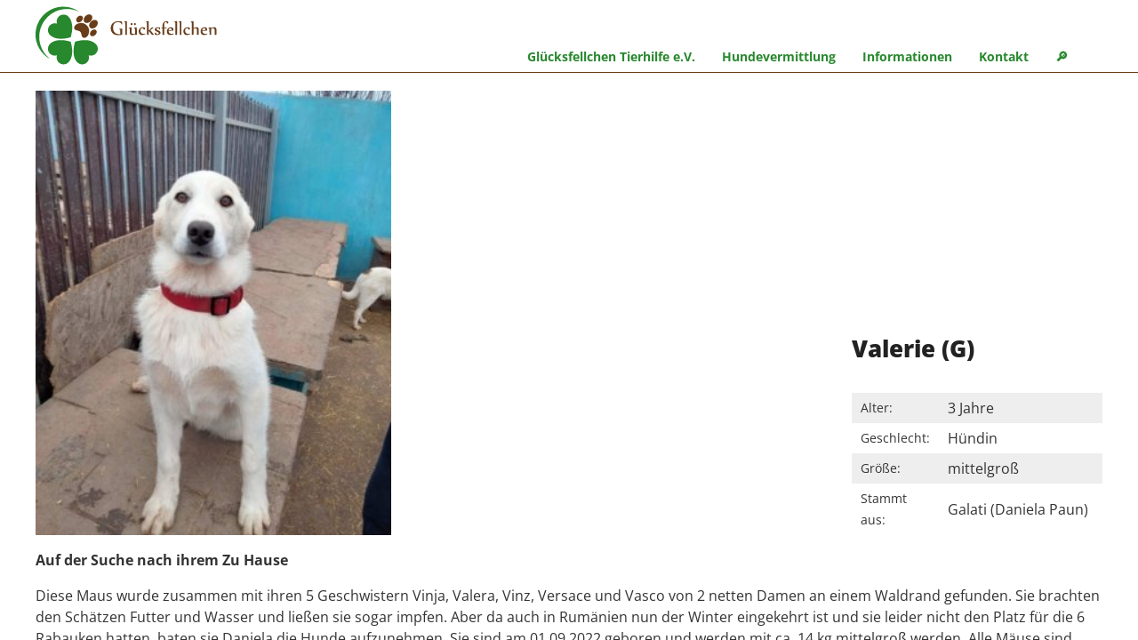

--- FILE ---
content_type: text/html; charset=UTF-8
request_url: https://gluecksfellchen.info/hunde/valerie/
body_size: 12516
content:
<!DOCTYPE html>
<html xmlns="http://www.w3.org/1999/xhtml" xml:lang="de" lang="de">
<head>
<meta http-equiv="Content-Type" content="text/html; charset=UTF-8" />
<meta name="viewport" content="width=device-width,initial-scale=1" />
<link rel="icon" href="https://gluecksfellchen.info/img/favicon.png" />
<link rel="apple-touch-icon" href="https://gluecksfellchen.info/img/apple-touch-icon.png" />
<!--[if lt IE 9]>
<link rel="stylesheet" href="https://gluecksfellchen.info/wp-content/themes/gluecksfellchen-22/css/ie.css" type="text/css" media="screen" />
<script type="text/javascript" src="https://gluecksfellchen.info/wp-content/themes/gluecksfellchen-22/js/respond.src.js"></script>
<script type="text/javascript" src="https://gluecksfellchen.info/wp-content/themes/gluecksfellchen-22/js/html5shiv.min.js"></script>
<![endif]-->
<link rel="alternate" type="application/rss+xml" title="RSS 2.0" href="https://gluecksfellchen.info/feed/" />
<link rel="alternate" type="text/xml" title="RSS .92" href="https://gluecksfellchen.info/feed/rss/" />
<link rel="alternate" type="application/atom+xml" title="Atom 0.3" href="https://gluecksfellchen.info/feed/atom/" />
<title>Valerie (G) &#8211; Glücksfellchen Tierhilfe e.V.</title>
<meta name='robots' content='max-image-preview:large, max-snippet:-1, max-video-preview:-1' />
<link rel="canonical" href="https://gluecksfellchen.info/hunde/valerie/">
<meta name="description" content="Auf der Suche nach ihrem Zu Hause Diese Maus wurde zusammen mit ihren 5 Geschwistern Vinja, Valera, Vinz, Versace und Vasco von 2 netten Damen an einem Waldrand">
<meta property="og:title" content="Valerie (G) &#8211; Glücksfellchen Tierhilfe e.V.">
<meta property="og:type" content="article">
<meta property="og:image" content="https://gluecksfellchen.info/img/IMG_8463.jpg">
<meta property="og:image:width" content="600">
<meta property="og:image:height" content="800">
<meta property="og:image:alt" content="IMG_8463">
<meta property="og:description" content="Auf der Suche nach ihrem Zu Hause Diese Maus wurde zusammen mit ihren 5 Geschwistern Vinja, Valera, Vinz, Versace und Vasco von 2 netten Damen an einem Waldrand">
<meta property="og:url" content="https://gluecksfellchen.info/hunde/valerie/">
<meta property="og:locale" content="de_DE">
<meta property="og:site_name" content="Glücksfellchen Tierhilfe e.V.">
<meta property="article:published_time" content="2023-01-01T18:02:50+01:00">
<meta property="article:modified_time" content="2023-03-17T05:59:41+01:00">
<meta property="og:updated_time" content="2023-03-17T05:59:41+01:00">
<meta name="twitter:card" content="summary_large_image">
<meta name="twitter:image" content="https://gluecksfellchen.info/img/IMG_8463.jpg">
<style id='wp-img-auto-sizes-contain-inline-css' type='text/css'>
img:is([sizes=auto i],[sizes^="auto," i]){contain-intrinsic-size:3000px 1500px}
/*# sourceURL=wp-img-auto-sizes-contain-inline-css */
</style>
<style id='wp-block-library-inline-css' type='text/css'>
:root{--wp-block-synced-color:#7a00df;--wp-block-synced-color--rgb:122,0,223;--wp-bound-block-color:var(--wp-block-synced-color);--wp-editor-canvas-background:#ddd;--wp-admin-theme-color:#007cba;--wp-admin-theme-color--rgb:0,124,186;--wp-admin-theme-color-darker-10:#006ba1;--wp-admin-theme-color-darker-10--rgb:0,107,160.5;--wp-admin-theme-color-darker-20:#005a87;--wp-admin-theme-color-darker-20--rgb:0,90,135;--wp-admin-border-width-focus:2px}@media (min-resolution:192dpi){:root{--wp-admin-border-width-focus:1.5px}}.wp-element-button{cursor:pointer}:root .has-very-light-gray-background-color{background-color:#eee}:root .has-very-dark-gray-background-color{background-color:#313131}:root .has-very-light-gray-color{color:#eee}:root .has-very-dark-gray-color{color:#313131}:root .has-vivid-green-cyan-to-vivid-cyan-blue-gradient-background{background:linear-gradient(135deg,#00d084,#0693e3)}:root .has-purple-crush-gradient-background{background:linear-gradient(135deg,#34e2e4,#4721fb 50%,#ab1dfe)}:root .has-hazy-dawn-gradient-background{background:linear-gradient(135deg,#faaca8,#dad0ec)}:root .has-subdued-olive-gradient-background{background:linear-gradient(135deg,#fafae1,#67a671)}:root .has-atomic-cream-gradient-background{background:linear-gradient(135deg,#fdd79a,#004a59)}:root .has-nightshade-gradient-background{background:linear-gradient(135deg,#330968,#31cdcf)}:root .has-midnight-gradient-background{background:linear-gradient(135deg,#020381,#2874fc)}:root{--wp--preset--font-size--normal:16px;--wp--preset--font-size--huge:42px}.has-regular-font-size{font-size:1em}.has-larger-font-size{font-size:2.625em}.has-normal-font-size{font-size:var(--wp--preset--font-size--normal)}.has-huge-font-size{font-size:var(--wp--preset--font-size--huge)}.has-text-align-center{text-align:center}.has-text-align-left{text-align:left}.has-text-align-right{text-align:right}.has-fit-text{white-space:nowrap!important}#end-resizable-editor-section{display:none}.aligncenter{clear:both}.items-justified-left{justify-content:flex-start}.items-justified-center{justify-content:center}.items-justified-right{justify-content:flex-end}.items-justified-space-between{justify-content:space-between}.screen-reader-text{border:0;clip-path:inset(50%);height:1px;margin:-1px;overflow:hidden;padding:0;position:absolute;width:1px;word-wrap:normal!important}.screen-reader-text:focus{background-color:#ddd;clip-path:none;color:#444;display:block;font-size:1em;height:auto;left:5px;line-height:normal;padding:15px 23px 14px;text-decoration:none;top:5px;width:auto;z-index:100000}html :where(.has-border-color){border-style:solid}html :where([style*=border-top-color]){border-top-style:solid}html :where([style*=border-right-color]){border-right-style:solid}html :where([style*=border-bottom-color]){border-bottom-style:solid}html :where([style*=border-left-color]){border-left-style:solid}html :where([style*=border-width]){border-style:solid}html :where([style*=border-top-width]){border-top-style:solid}html :where([style*=border-right-width]){border-right-style:solid}html :where([style*=border-bottom-width]){border-bottom-style:solid}html :where([style*=border-left-width]){border-left-style:solid}html :where(img[class*=wp-image-]){height:auto;max-width:100%}:where(figure){margin:0 0 1em}html :where(.is-position-sticky){--wp-admin--admin-bar--position-offset:var(--wp-admin--admin-bar--height,0px)}@media screen and (max-width:600px){html :where(.is-position-sticky){--wp-admin--admin-bar--position-offset:0px}}

/*# sourceURL=wp-block-library-inline-css */
</style><style id='wp-block-image-inline-css' type='text/css'>
.wp-block-image>a,.wp-block-image>figure>a{display:inline-block}.wp-block-image img{box-sizing:border-box;height:auto;max-width:100%;vertical-align:bottom}@media not (prefers-reduced-motion){.wp-block-image img.hide{visibility:hidden}.wp-block-image img.show{animation:show-content-image .4s}}.wp-block-image[style*=border-radius] img,.wp-block-image[style*=border-radius]>a{border-radius:inherit}.wp-block-image.has-custom-border img{box-sizing:border-box}.wp-block-image.aligncenter{text-align:center}.wp-block-image.alignfull>a,.wp-block-image.alignwide>a{width:100%}.wp-block-image.alignfull img,.wp-block-image.alignwide img{height:auto;width:100%}.wp-block-image .aligncenter,.wp-block-image .alignleft,.wp-block-image .alignright,.wp-block-image.aligncenter,.wp-block-image.alignleft,.wp-block-image.alignright{display:table}.wp-block-image .aligncenter>figcaption,.wp-block-image .alignleft>figcaption,.wp-block-image .alignright>figcaption,.wp-block-image.aligncenter>figcaption,.wp-block-image.alignleft>figcaption,.wp-block-image.alignright>figcaption{caption-side:bottom;display:table-caption}.wp-block-image .alignleft{float:left;margin:.5em 1em .5em 0}.wp-block-image .alignright{float:right;margin:.5em 0 .5em 1em}.wp-block-image .aligncenter{margin-left:auto;margin-right:auto}.wp-block-image :where(figcaption){margin-bottom:1em;margin-top:.5em}.wp-block-image.is-style-circle-mask img{border-radius:9999px}@supports ((-webkit-mask-image:none) or (mask-image:none)) or (-webkit-mask-image:none){.wp-block-image.is-style-circle-mask img{border-radius:0;-webkit-mask-image:url('data:image/svg+xml;utf8,<svg viewBox="0 0 100 100" xmlns="http://www.w3.org/2000/svg"><circle cx="50" cy="50" r="50"/></svg>');mask-image:url('data:image/svg+xml;utf8,<svg viewBox="0 0 100 100" xmlns="http://www.w3.org/2000/svg"><circle cx="50" cy="50" r="50"/></svg>');mask-mode:alpha;-webkit-mask-position:center;mask-position:center;-webkit-mask-repeat:no-repeat;mask-repeat:no-repeat;-webkit-mask-size:contain;mask-size:contain}}:root :where(.wp-block-image.is-style-rounded img,.wp-block-image .is-style-rounded img){border-radius:9999px}.wp-block-image figure{margin:0}.wp-lightbox-container{display:flex;flex-direction:column;position:relative}.wp-lightbox-container img{cursor:zoom-in}.wp-lightbox-container img:hover+button{opacity:1}.wp-lightbox-container button{align-items:center;backdrop-filter:blur(16px) saturate(180%);background-color:#5a5a5a40;border:none;border-radius:4px;cursor:zoom-in;display:flex;height:20px;justify-content:center;opacity:0;padding:0;position:absolute;right:16px;text-align:center;top:16px;width:20px;z-index:100}@media not (prefers-reduced-motion){.wp-lightbox-container button{transition:opacity .2s ease}}.wp-lightbox-container button:focus-visible{outline:3px auto #5a5a5a40;outline:3px auto -webkit-focus-ring-color;outline-offset:3px}.wp-lightbox-container button:hover{cursor:pointer;opacity:1}.wp-lightbox-container button:focus{opacity:1}.wp-lightbox-container button:focus,.wp-lightbox-container button:hover,.wp-lightbox-container button:not(:hover):not(:active):not(.has-background){background-color:#5a5a5a40;border:none}.wp-lightbox-overlay{box-sizing:border-box;cursor:zoom-out;height:100vh;left:0;overflow:hidden;position:fixed;top:0;visibility:hidden;width:100%;z-index:100000}.wp-lightbox-overlay .close-button{align-items:center;cursor:pointer;display:flex;justify-content:center;min-height:40px;min-width:40px;padding:0;position:absolute;right:calc(env(safe-area-inset-right) + 16px);top:calc(env(safe-area-inset-top) + 16px);z-index:5000000}.wp-lightbox-overlay .close-button:focus,.wp-lightbox-overlay .close-button:hover,.wp-lightbox-overlay .close-button:not(:hover):not(:active):not(.has-background){background:none;border:none}.wp-lightbox-overlay .lightbox-image-container{height:var(--wp--lightbox-container-height);left:50%;overflow:hidden;position:absolute;top:50%;transform:translate(-50%,-50%);transform-origin:top left;width:var(--wp--lightbox-container-width);z-index:9999999999}.wp-lightbox-overlay .wp-block-image{align-items:center;box-sizing:border-box;display:flex;height:100%;justify-content:center;margin:0;position:relative;transform-origin:0 0;width:100%;z-index:3000000}.wp-lightbox-overlay .wp-block-image img{height:var(--wp--lightbox-image-height);min-height:var(--wp--lightbox-image-height);min-width:var(--wp--lightbox-image-width);width:var(--wp--lightbox-image-width)}.wp-lightbox-overlay .wp-block-image figcaption{display:none}.wp-lightbox-overlay button{background:none;border:none}.wp-lightbox-overlay .scrim{background-color:#fff;height:100%;opacity:.9;position:absolute;width:100%;z-index:2000000}.wp-lightbox-overlay.active{visibility:visible}@media not (prefers-reduced-motion){.wp-lightbox-overlay.active{animation:turn-on-visibility .25s both}.wp-lightbox-overlay.active img{animation:turn-on-visibility .35s both}.wp-lightbox-overlay.show-closing-animation:not(.active){animation:turn-off-visibility .35s both}.wp-lightbox-overlay.show-closing-animation:not(.active) img{animation:turn-off-visibility .25s both}.wp-lightbox-overlay.zoom.active{animation:none;opacity:1;visibility:visible}.wp-lightbox-overlay.zoom.active .lightbox-image-container{animation:lightbox-zoom-in .4s}.wp-lightbox-overlay.zoom.active .lightbox-image-container img{animation:none}.wp-lightbox-overlay.zoom.active .scrim{animation:turn-on-visibility .4s forwards}.wp-lightbox-overlay.zoom.show-closing-animation:not(.active){animation:none}.wp-lightbox-overlay.zoom.show-closing-animation:not(.active) .lightbox-image-container{animation:lightbox-zoom-out .4s}.wp-lightbox-overlay.zoom.show-closing-animation:not(.active) .lightbox-image-container img{animation:none}.wp-lightbox-overlay.zoom.show-closing-animation:not(.active) .scrim{animation:turn-off-visibility .4s forwards}}@keyframes show-content-image{0%{visibility:hidden}99%{visibility:hidden}to{visibility:visible}}@keyframes turn-on-visibility{0%{opacity:0}to{opacity:1}}@keyframes turn-off-visibility{0%{opacity:1;visibility:visible}99%{opacity:0;visibility:visible}to{opacity:0;visibility:hidden}}@keyframes lightbox-zoom-in{0%{transform:translate(calc((-100vw + var(--wp--lightbox-scrollbar-width))/2 + var(--wp--lightbox-initial-left-position)),calc(-50vh + var(--wp--lightbox-initial-top-position))) scale(var(--wp--lightbox-scale))}to{transform:translate(-50%,-50%) scale(1)}}@keyframes lightbox-zoom-out{0%{transform:translate(-50%,-50%) scale(1);visibility:visible}99%{visibility:visible}to{transform:translate(calc((-100vw + var(--wp--lightbox-scrollbar-width))/2 + var(--wp--lightbox-initial-left-position)),calc(-50vh + var(--wp--lightbox-initial-top-position))) scale(var(--wp--lightbox-scale));visibility:hidden}}
/*# sourceURL=https://gluecksfellchen.info/wp-includes/blocks/image/style.min.css */
</style>
<style id='global-styles-inline-css' type='text/css'>
:root{--wp--preset--aspect-ratio--square: 1;--wp--preset--aspect-ratio--4-3: 4/3;--wp--preset--aspect-ratio--3-4: 3/4;--wp--preset--aspect-ratio--3-2: 3/2;--wp--preset--aspect-ratio--2-3: 2/3;--wp--preset--aspect-ratio--16-9: 16/9;--wp--preset--aspect-ratio--9-16: 9/16;--wp--preset--color--black: #000000;--wp--preset--color--cyan-bluish-gray: #abb8c3;--wp--preset--color--white: #ffffff;--wp--preset--color--pale-pink: #f78da7;--wp--preset--color--vivid-red: #cf2e2e;--wp--preset--color--luminous-vivid-orange: #ff6900;--wp--preset--color--luminous-vivid-amber: #fcb900;--wp--preset--color--light-green-cyan: #7bdcb5;--wp--preset--color--vivid-green-cyan: #00d084;--wp--preset--color--pale-cyan-blue: #8ed1fc;--wp--preset--color--vivid-cyan-blue: #0693e3;--wp--preset--color--vivid-purple: #9b51e0;--wp--preset--gradient--vivid-cyan-blue-to-vivid-purple: linear-gradient(135deg,rgb(6,147,227) 0%,rgb(155,81,224) 100%);--wp--preset--gradient--light-green-cyan-to-vivid-green-cyan: linear-gradient(135deg,rgb(122,220,180) 0%,rgb(0,208,130) 100%);--wp--preset--gradient--luminous-vivid-amber-to-luminous-vivid-orange: linear-gradient(135deg,rgb(252,185,0) 0%,rgb(255,105,0) 100%);--wp--preset--gradient--luminous-vivid-orange-to-vivid-red: linear-gradient(135deg,rgb(255,105,0) 0%,rgb(207,46,46) 100%);--wp--preset--gradient--very-light-gray-to-cyan-bluish-gray: linear-gradient(135deg,rgb(238,238,238) 0%,rgb(169,184,195) 100%);--wp--preset--gradient--cool-to-warm-spectrum: linear-gradient(135deg,rgb(74,234,220) 0%,rgb(151,120,209) 20%,rgb(207,42,186) 40%,rgb(238,44,130) 60%,rgb(251,105,98) 80%,rgb(254,248,76) 100%);--wp--preset--gradient--blush-light-purple: linear-gradient(135deg,rgb(255,206,236) 0%,rgb(152,150,240) 100%);--wp--preset--gradient--blush-bordeaux: linear-gradient(135deg,rgb(254,205,165) 0%,rgb(254,45,45) 50%,rgb(107,0,62) 100%);--wp--preset--gradient--luminous-dusk: linear-gradient(135deg,rgb(255,203,112) 0%,rgb(199,81,192) 50%,rgb(65,88,208) 100%);--wp--preset--gradient--pale-ocean: linear-gradient(135deg,rgb(255,245,203) 0%,rgb(182,227,212) 50%,rgb(51,167,181) 100%);--wp--preset--gradient--electric-grass: linear-gradient(135deg,rgb(202,248,128) 0%,rgb(113,206,126) 100%);--wp--preset--gradient--midnight: linear-gradient(135deg,rgb(2,3,129) 0%,rgb(40,116,252) 100%);--wp--preset--font-size--small: 13px;--wp--preset--font-size--medium: 20px;--wp--preset--font-size--large: 36px;--wp--preset--font-size--x-large: 42px;--wp--preset--spacing--20: 0.44rem;--wp--preset--spacing--30: 0.67rem;--wp--preset--spacing--40: 1rem;--wp--preset--spacing--50: 1.5rem;--wp--preset--spacing--60: 2.25rem;--wp--preset--spacing--70: 3.38rem;--wp--preset--spacing--80: 5.06rem;--wp--preset--shadow--natural: 6px 6px 9px rgba(0, 0, 0, 0.2);--wp--preset--shadow--deep: 12px 12px 50px rgba(0, 0, 0, 0.4);--wp--preset--shadow--sharp: 6px 6px 0px rgba(0, 0, 0, 0.2);--wp--preset--shadow--outlined: 6px 6px 0px -3px rgb(255, 255, 255), 6px 6px rgb(0, 0, 0);--wp--preset--shadow--crisp: 6px 6px 0px rgb(0, 0, 0);}:where(.is-layout-flex){gap: 0.5em;}:where(.is-layout-grid){gap: 0.5em;}body .is-layout-flex{display: flex;}.is-layout-flex{flex-wrap: wrap;align-items: center;}.is-layout-flex > :is(*, div){margin: 0;}body .is-layout-grid{display: grid;}.is-layout-grid > :is(*, div){margin: 0;}:where(.wp-block-columns.is-layout-flex){gap: 2em;}:where(.wp-block-columns.is-layout-grid){gap: 2em;}:where(.wp-block-post-template.is-layout-flex){gap: 1.25em;}:where(.wp-block-post-template.is-layout-grid){gap: 1.25em;}.has-black-color{color: var(--wp--preset--color--black) !important;}.has-cyan-bluish-gray-color{color: var(--wp--preset--color--cyan-bluish-gray) !important;}.has-white-color{color: var(--wp--preset--color--white) !important;}.has-pale-pink-color{color: var(--wp--preset--color--pale-pink) !important;}.has-vivid-red-color{color: var(--wp--preset--color--vivid-red) !important;}.has-luminous-vivid-orange-color{color: var(--wp--preset--color--luminous-vivid-orange) !important;}.has-luminous-vivid-amber-color{color: var(--wp--preset--color--luminous-vivid-amber) !important;}.has-light-green-cyan-color{color: var(--wp--preset--color--light-green-cyan) !important;}.has-vivid-green-cyan-color{color: var(--wp--preset--color--vivid-green-cyan) !important;}.has-pale-cyan-blue-color{color: var(--wp--preset--color--pale-cyan-blue) !important;}.has-vivid-cyan-blue-color{color: var(--wp--preset--color--vivid-cyan-blue) !important;}.has-vivid-purple-color{color: var(--wp--preset--color--vivid-purple) !important;}.has-black-background-color{background-color: var(--wp--preset--color--black) !important;}.has-cyan-bluish-gray-background-color{background-color: var(--wp--preset--color--cyan-bluish-gray) !important;}.has-white-background-color{background-color: var(--wp--preset--color--white) !important;}.has-pale-pink-background-color{background-color: var(--wp--preset--color--pale-pink) !important;}.has-vivid-red-background-color{background-color: var(--wp--preset--color--vivid-red) !important;}.has-luminous-vivid-orange-background-color{background-color: var(--wp--preset--color--luminous-vivid-orange) !important;}.has-luminous-vivid-amber-background-color{background-color: var(--wp--preset--color--luminous-vivid-amber) !important;}.has-light-green-cyan-background-color{background-color: var(--wp--preset--color--light-green-cyan) !important;}.has-vivid-green-cyan-background-color{background-color: var(--wp--preset--color--vivid-green-cyan) !important;}.has-pale-cyan-blue-background-color{background-color: var(--wp--preset--color--pale-cyan-blue) !important;}.has-vivid-cyan-blue-background-color{background-color: var(--wp--preset--color--vivid-cyan-blue) !important;}.has-vivid-purple-background-color{background-color: var(--wp--preset--color--vivid-purple) !important;}.has-black-border-color{border-color: var(--wp--preset--color--black) !important;}.has-cyan-bluish-gray-border-color{border-color: var(--wp--preset--color--cyan-bluish-gray) !important;}.has-white-border-color{border-color: var(--wp--preset--color--white) !important;}.has-pale-pink-border-color{border-color: var(--wp--preset--color--pale-pink) !important;}.has-vivid-red-border-color{border-color: var(--wp--preset--color--vivid-red) !important;}.has-luminous-vivid-orange-border-color{border-color: var(--wp--preset--color--luminous-vivid-orange) !important;}.has-luminous-vivid-amber-border-color{border-color: var(--wp--preset--color--luminous-vivid-amber) !important;}.has-light-green-cyan-border-color{border-color: var(--wp--preset--color--light-green-cyan) !important;}.has-vivid-green-cyan-border-color{border-color: var(--wp--preset--color--vivid-green-cyan) !important;}.has-pale-cyan-blue-border-color{border-color: var(--wp--preset--color--pale-cyan-blue) !important;}.has-vivid-cyan-blue-border-color{border-color: var(--wp--preset--color--vivid-cyan-blue) !important;}.has-vivid-purple-border-color{border-color: var(--wp--preset--color--vivid-purple) !important;}.has-vivid-cyan-blue-to-vivid-purple-gradient-background{background: var(--wp--preset--gradient--vivid-cyan-blue-to-vivid-purple) !important;}.has-light-green-cyan-to-vivid-green-cyan-gradient-background{background: var(--wp--preset--gradient--light-green-cyan-to-vivid-green-cyan) !important;}.has-luminous-vivid-amber-to-luminous-vivid-orange-gradient-background{background: var(--wp--preset--gradient--luminous-vivid-amber-to-luminous-vivid-orange) !important;}.has-luminous-vivid-orange-to-vivid-red-gradient-background{background: var(--wp--preset--gradient--luminous-vivid-orange-to-vivid-red) !important;}.has-very-light-gray-to-cyan-bluish-gray-gradient-background{background: var(--wp--preset--gradient--very-light-gray-to-cyan-bluish-gray) !important;}.has-cool-to-warm-spectrum-gradient-background{background: var(--wp--preset--gradient--cool-to-warm-spectrum) !important;}.has-blush-light-purple-gradient-background{background: var(--wp--preset--gradient--blush-light-purple) !important;}.has-blush-bordeaux-gradient-background{background: var(--wp--preset--gradient--blush-bordeaux) !important;}.has-luminous-dusk-gradient-background{background: var(--wp--preset--gradient--luminous-dusk) !important;}.has-pale-ocean-gradient-background{background: var(--wp--preset--gradient--pale-ocean) !important;}.has-electric-grass-gradient-background{background: var(--wp--preset--gradient--electric-grass) !important;}.has-midnight-gradient-background{background: var(--wp--preset--gradient--midnight) !important;}.has-small-font-size{font-size: var(--wp--preset--font-size--small) !important;}.has-medium-font-size{font-size: var(--wp--preset--font-size--medium) !important;}.has-large-font-size{font-size: var(--wp--preset--font-size--large) !important;}.has-x-large-font-size{font-size: var(--wp--preset--font-size--x-large) !important;}
/*# sourceURL=global-styles-inline-css */
</style>

<style id='classic-theme-styles-inline-css' type='text/css'>
/*! This file is auto-generated */
.wp-block-button__link{color:#fff;background-color:#32373c;border-radius:9999px;box-shadow:none;text-decoration:none;padding:calc(.667em + 2px) calc(1.333em + 2px);font-size:1.125em}.wp-block-file__button{background:#32373c;color:#fff;text-decoration:none}
/*# sourceURL=/wp-includes/css/classic-themes.min.css */
</style>
<link rel='stylesheet' id='wp-block-paragraph-css' href='https://gluecksfellchen.info/wp-includes/blocks/paragraph/style.min.css' type='text/css' media='all' />
<style>
@font-face {
  font-family: 'Open Sans';
  font-style: normal;
  font-weight: 400;
  src: local('Open Sans Regular'), local('OpenSans-Regular'), url(https://gluecksfellchen.info/wp-content/themes/gluecksfellchen-22/fonts/opensans.woff2) format('woff2');
  unicode-range: U+0000-00FF, U+0131, U+0152-0153, U+02BB-02BC, U+02C6, U+02DA, U+02DC, U+2000-206F, U+2074, U+20AC, U+2122, U+2191, U+2193, U+2212, U+2215, U+FEFF, U+FFFD;
}
@font-face {
  font-family: 'Open Sans';
  font-style: normal;
  font-weight: 700;
  src: local('Open Sans Bold'), local('OpenSans-Bold'), url(https://gluecksfellchen.info/wp-content/themes/gluecksfellchen-22/fonts/opensans700.woff2) format('woff2');
  unicode-range: U+0000-00FF, U+0131, U+0152-0153, U+02BB-02BC, U+02C6, U+02DA, U+02DC, U+2000-206F, U+2074, U+20AC, U+2122, U+2191, U+2193, U+2212, U+2215, U+FEFF, U+FFFD;
}
@font-face {
  font-family: 'Open Sans';
  font-style: normal;
  font-weight: 800;
  src: local('Open Sans ExtraBold'), local('OpenSans-ExtraBold'), url(https://gluecksfellchen.info/wp-content/themes/gluecksfellchen-22/fonts/opensans800.woff2) format('woff2');
  unicode-range: U+0000-00FF, U+0131, U+0152-0153, U+02BB-02BC, U+02C6, U+02DA, U+02DC, U+2000-206F, U+2074, U+20AC, U+2122, U+2191, U+2193, U+2212, U+2215, U+FEFF, U+FFFD;
}

HTML, body {margin:0;padding:0;width:100%;height:100%;}
body {line-height:1.5em;background:#222;color:#fff;font-family:'Open Sans',sans-serif;}

a, .a {font-weight:bold;font-weight:700;text-decoration:none;color:#35a43c;}
a:hover, .a:hover {color:#28882e;}

img {max-width:100%;height:auto;}
ul, ol, li, .hund-single .hund-details, .hund-single .hund-details li {list-style:none;padding:0;margin:0;}

strong, b {font-weight:700;}

.wrapper {position:relative;width:100%;min-width:320px;height:100%;overflow-x:hidden;-webkit-overflow-scrolling: touch;}
.site {position:absolute;z-index:1;width:100%;min-width:320px;height:100%;left:0;top:0;}

.clr {clear:both;}

.liste, .liste li, .main ul, .main ul li {list-style-image: url('https://gluecksfellchen.info/img/punkt.png'); }
.main ol, .main ol li {list-style-type: decimal;}
.liste, .main ul, .main ol  { padding-left:18px;}
.liste li, .main ul li, .main ol li {padding:0 0 4px 5px;}
.liste li ul, .main ul li ul, .main ol li ol {padding:4px 0 0 18px;}

.max {width:96%;margin:0 auto;}

.navimobil li, a, .site, .button, .slow, button, input, .hund-box .name, .hund-box .ort, .hund-box .notfellchen, .icon img, .icon .smbg {-webkit-transition-duration: 0.7s;-moz-transition-duration: 0.7s;-o-transition-duration: 0.7s;transition-duration: 0.7s;}

h1, h2, h3, h4, h5 {line-height:1.4em;font-size:1.2em;padding:15px 0;color:#222;font-weight:800;}

button, .button, input[type=submit], .wp-block-button__link, .pagination a, .pagination .current, .subnavi a {display:inline-block;background:#28882e;color:#fff;border:none;padding:10px 15px;font-size:.9em;}
button:hover, .button:hover, input[type=submit]:hover, .wp-block-button__link:hover, .pagination a:hover, .subnavi a:hover {background:#222;color:#fff;}
.dunkel button:hover, .dunkel .button:hover, .dunkel input[type=submit]:hover {background:#3fb346;}

header, .main {background:#fff;color:#333;}

.content p, .content h1, .content h2, .content h3, .content h4, .form, .liste, .recht, iframe, .main ul, .main ol, .wp-block-columns, .max, .wp-block-gallery, hr, .wp-block-buttons, figure, .wpcf7-response-output {width:96%;max-width:1200px; margin-left:auto !important; margin-right: auto !important;}

hr {border:none !important;height:1px; background:#e8e8e8;margin:40px auto;}

header {width:100%;border-bottom:1px solid #693d1a;}

.logo-block {padding:5px 0 0;}
.logo-block a {display:inline-block;}
.logo-block .logo {width:70px;}
.logo-block .logo-text {width:120px;margin:0 0 35px 10px;}

.mobsym {float:right;margin:15px 0 0;width:90px;height:49px;}
.m-suche, .navimobil {display:block;float:left;width:25px;height:25px;cursor:pointer;vertical-align:top;margin:9px 10px;}
.m-suche {background:url('https://gluecksfellchen.info/img/lupe-gruen.svg') center center no-repeat;}
.m-suche:hover {background:url('https://gluecksfellchen.info/img/lupe-braun.svg') center center no-repeat;}
.navimobil {position:relative;}
.navimobil:hover span, .telbutton a:hover {opacity:0.8;}
.navimobil span {display:block;position:absolute;width:25px;left:0;height:3px;float:none;border-radius:10px;background:#28882e;}
.navimobil:hover span {background:#693d1a;}

#navion span:nth-child(1) {top:0px;}
#navion span:nth-child(2), #navioff span {top:11px;}
#navion span:nth-child(3) {top: 22px;}
#navioff span:nth-child(1) {-webkit-transform: rotate(45deg); -moz-transform: rotate(45deg); -o-transform: rotate(45deg); transform: rotate(45deg);}
#navioff span:nth-child(2) {-webkit-transform: rotate(-45deg); -moz-transform: rotate(-45deg); -o-transform: rotate(-45deg); transform: rotate(-45deg);}

.navi {position:absolute;width:280px;right:-280px;top:0;bottom:0;}
.navi li, .subnavi li {width:100%;}
.navi a {display:block;padding:20px;border-bottom:1px solid #fff; color:#fff; }
.navi li li a {border-left:20px solid #28882e;}
.navi a:hover {background:#693d1a;}

.subnavi {margin-top:-10px;padding-bottom:20px;}
.subnavi ul, .subnavi li {list-style:none !important;padding:0 !important;}
.subnavi a {display:block;padding:10px;text-transform:uppercase;margin-bottom:5px;font-weight:bold;text-align:center;}


.suche {cursor:help;}
.suchbereich {background:#f8f8f8;border-bottom:2px solid #f8f8f8;display:none;}
.suchinfo {margin-top:-25px;margin-bottom:50px;}
.such-vorsatz {font-size:.9em;margin-bottom:-35px;}

#searchform {display:flex;flex-direction:row;flex-wrap:nowrap;justify-content:flex-end;}
#suchfeld {border:none;padding:7px 15px;flex-grow:3;width:auto;}
#search-submit {flex-grow:0;width:auto;margin:0;}

.titelbild {position:relative;}
.titelbild img {width:100%;margin-bottom:-6px;}
.titelbild .slogan {position:absolute;bottom:0;top:0;left:0;right:0;}
.titelbild .max {position:relative;max-width:1200px;margin-left:auto;margin-right:auto;height:95%;}
.titelbild .text {color:#fff;font-weight:bold;font-weight:700;}
.titelbild .text h1 {color:#fff;font-weight:bold;font-weight:800;}
.titelbild .text {position:absolute;bottom:0;}
.titelbild .text h1 {line-height:.5em;}

.main {width:100%;padding:20px 0 40px;}
.content {width:100%;}

.main ul, .main ol {max-width:1182px;}

.wp-block-columns,.flex {display:flex;flex-direction:column;}

figure {padding:0;margin:0;}
.wp-block-columns figure {width:100%;margin:0 -1%;}
figure .size-large img, figure .size-full img  {width:100%;}
figcaption {background:#f3f3f3;padding:10px;font-size:.8em;}

.wp-block-group, .vm-block-group {margin:60px 0;padding:30px 0 20px;background:#f8f8f8;}
.wp-block-buttons {margin-bottom:30px;text-align:right;}

.spende-button {display:inline-block;background:#fff;padding:5px;border:1px solid #ccc;border-radius:15px !important;}
.spende-button img {width:auto !important;}


.thumb-box, .wp-block-gallery .wp-block-image {max-width:320px;display:inline-block !important;vertical-align:top;margin:12px !important;white-space:normal;}
.thumb-box img {width:100%;}

.wp-block-gallery {display:flex;flex-direction:row;flex-wrap:wrap;justify-content: flex-start}	
.wp-block-gallery .wp-block-image {flex-grow:1;}
.wp-block-gallery::after {content: "";flex: auto;flex-grow:0;}


#baguetteBox-overlay{display:none;opacity:0;position:fixed;overflow:hidden;top:0;left:0;width:100%;height:100%;z-index:1000000;background-color:#222;background-color:rgba(0,0,0,.8);-webkit-transition:opacity .5s ease;transition:opacity .5s ease}
#baguetteBox-overlay.visible{opacity:1}
#baguetteBox-overlay .full-image{display:inline-block;position:relative;width:100%;height:100%;text-align:center}
#baguetteBox-overlay .full-image figure{display:inline;margin:0;height:100%}
#baguetteBox-overlay .full-image img{display:inline-block;width:auto;height:auto;max-height:100%;max-width:100%;vertical-align:middle;-webkit-box-shadow:0 0 8px rgba(0,0,0,.6);-moz-box-shadow:0 0 8px rgba(0,0,0,.6);box-shadow:0 0 8px rgba(0,0,0,.6)}
#baguetteBox-overlay .full-image figcaption{display:block;position:absolute;bottom:0;width:100%;text-align:center;line-height:1.8;white-space:normal;color:#ccc;background-color:#000;background-color:rgba(0,0,0,.6);font-family:sans-serif}
#baguetteBox-overlay .full-image:before{content:"";display:inline-block;height:50%;width:1px;margin-right:-1px}
#baguetteBox-slider{position:absolute;left:0;top:0;height:100%;width:100%;white-space:nowrap;-webkit-transition:left .4s ease,-webkit-transform .4s ease;transition:left .4s ease,-webkit-transform .4s ease;transition:left .4s ease,transform .4s ease;transition:left .4s ease,transform .4s ease,-webkit-transform .4s ease,-moz-transform .4s ease}
#baguetteBox-slider.bounce-from-right{-webkit-animation:bounceFromRight .4s ease-out;animation:bounceFromRight .4s ease-out}
#baguetteBox-slider.bounce-from-left{-webkit-animation:bounceFromLeft .4s ease-out;animation:bounceFromLeft .4s ease-out}@-webkit-keyframes bounceFromRight{0%,100%{margin-left:0}50%{margin-left:-30px}}@keyframes bounceFromRight{0%,100%{margin-left:0}50%{margin-left:-30px}}@-webkit-keyframes bounceFromLeft{0%,100%{margin-left:0}50%{margin-left:30px}}@keyframes bounceFromLeft{0%,100%{margin-left:0}50%{margin-left:30px}}
.baguetteBox-button#next-button,.baguetteBox-button#previous-button{top:50%;top:calc(50% - 30px);width:44px;height:60px}
.baguetteBox-button{position:absolute;cursor:pointer;outline:0;padding:0;margin:0;border:0;-moz-border-radius:15%;border-radius:15%;background-color:#323232;background-color:rgba(50,50,50,.5);color:#ddd;font:1.6em sans-serif;-webkit-transition:background-color .4s ease;transition:background-color .4s ease}
.baguetteBox-button:focus,.baguetteBox-button:hover{background-color:rgba(50,50,50,.9)}
.baguetteBox-button#next-button{right:2%}
.baguetteBox-button#previous-button{left:2%}
.baguetteBox-button#close-button{top:20px;right:2%;right:calc(2% + 6px);width:30px;height:30px}
.baguetteBox-button svg{position:absolute;left:0;top:0}
.baguetteBox-spinner{width:40px;height:40px;display:inline-block;position:absolute;top:50%;left:50%;margin-top:-20px;margin-left:-20px}
.baguetteBox-double-bounce1,.baguetteBox-double-bounce2{width:100%;height:100%;-moz-border-radius:50%;border-radius:50%;background-color:#fff;opacity:.6;position:absolute;top:0;left:0;-webkit-animation:bounce 2s infinite ease-in-out;animation:bounce 2s infinite ease-in-out}
.baguetteBox-double-bounce2{-webkit-animation-delay:-1s;animation-delay:-1s}@-webkit-keyframes bounce{0%,100%{-webkit-transform:scale(0);transform:scale(0)}50%{-webkit-transform:scale(1);transform:scale(1)}}@keyframes bounce{0%,100%{-webkit-transform:scale(0);-moz-transform:scale(0);transform:scale(0)}50%{-webkit-transform:scale(1);-moz-transform:scale(1);transform:scale(1)}}


.team {width:100%;max-width:1220px;display:flex;flex-direction:row;flex-wrap:wrap;justify-content:center;}
.team-box {margin-bottom:20px;}
.team-box h3 {margin-top:2px;line-height:1em;}


.hund {width:100%;max-width:1220px;padding:20px 0;display:flex;flex-direction:row;flex-wrap:wrap;justify-content:center;}

.hund-vs {padding:0;margin-top:-20px;}

.hund-box {position:relative;padding-bottom:0;box-shadow:0 7px 7px 0 rgba(0,0,0,0.3);}
.hund-box:hover {box-shadow:0 1px 2px 0px rgba(0,0,0,0.5);}
.hund-box img {vertical-align:bottom;}
.hund-box .name, .hund-box .ort, .hund-box .notfellchen, .hund-box .reserviert {display:inline-block;position:absolute;color:#fff;}
.hund-box .name {width:100%;bottom:0;left:0;margin:0;padding:5px 0;text-align:center;font-size:1em;background-color:rgba(34,34,34,0.6);}
.hund-box .ort {top:0;right:0;padding:5px 10px;background:rgba(40,136,46,0.7);border-left:2px solid #ececec;border-bottom:2px solid #ececec;}
.hund-box .notfellchen {top:0;left:0;padding:5px 15px;background:rgba(160,0,0,0.7);border-right:2px solid #ececec;border-bottom:2px solid #ececec;}

.hund-box .reserviert {top:45%;left:15%;color:#a00000;transform: rotate(-20deg);font-size:2.5em;}

.hund .res img {opacity:.5;}

.hund-box:hover .name {background-color:rgba(34,34,34,1);}
.hund-box:hover .ort {background:rgba(40,136,46,1);}
.hund-box:hover .notfellchen {background:rgba(160,0,0,1);}

.vm-block-group {margin-bottom:-40px;}
.vm-block-group .hund-box .ort, .vm-block-group .hund-box .notfellchen {border-color:#ddd;}


.tool {cursor:help;position:relative;}
.tool::before,.tool::after {left:50%;opacity:0;position:absolute;z-index:-100;}
.tool:hover::before,.tool:focus::before,.tool:hover::after,.tool:focus::after {opacity:1;transform:scale(1) translateY(0);z-index:100;}
.tool::before {border-style:solid;border-width:1em 0.75em 0 0.75em;border-color:#222 transparent transparent transparent;bottom:100%;content:"";margin-left:-0.5em;transition:all .65s cubic-bezier(.84,-0.18,.31,1.26),opacity .65s .5s;transform:scale(.6) translateY(-90%);} 
.tool:hover::before,.tool:focus::before {transition:all .65s cubic-bezier(.84,-0.18,.31,1.26) .2s;}
.tool::after {background: #222;border-radius:.25em;bottom:145%;color:#ccc;font-size:.8em;content:attr(data-tip);margin-left:-17em;padding:1em;transition:all .65s cubic-bezier(.84,-0.18,.31,1.26) .2s;transform:scale(.6) translateY(50%);width:17.5em;}
.tool:hover::after,.tool:focus::after {transition: all .65s cubic-bezier(.84,-0.18,.31,1.26);}


.aktuelles .titel-columns {border-bottom:1px solid #ccc;}
.aktuelles .titel-columns p {margin-top:0;text-align:right;}
.aktuelles .titel-columns h2 {margin-bottom:0;}
.aktuelles .wp-block-button {margin-bottom:20px;}


.pagination {margin-top:30px;padding-top:4px;border-top:1px solid #ccc;text-align:right;}
.pagination a, .pagination .current {margin:0 2px;}
.pagination .current {background:#333;}

.hund .pagination {display:inline-block;}

footer .innen {padding-top:40px; padding-bottom:20px;}
footer ul {padding-bottom:20px;}
footer li {margin:0;}
footer a {font-weight:normal;}
footer a:hover {color:#fff;}
.ftitel {display:block;margin-bottom:7px;}

.copy {text-align:center;color:#ccc;font-size:0.8em;padding:10px 0;width:100%;background:#1c1c1c;box-shadow:inset 0 2px 8px #171717;}

.social .icon {display:inline-block;margin:5px;position:relative;}
.social .icon img {width:40px;height:40px;opacity:0;vertical-align:bottom;z-index:20;}
.social .icon:hover img {opacity:1;}
.social .icon:hover .smbg {opacity:0;}
.social .fb .smbg {background:url("https://gluecksfellchen.info/img/f-logo-w-58.png");}
.social .tw .smbg {background:url("https://gluecksfellchen.info/img/t-logo-w-58.png");}
.social .in .smbg {background:url("https://gluecksfellchen.info/img/i-logo-w-58.png");}
.social .icon .smbg {background-size:contain;background-repeat:no-repeat;display:block;left:0;top:0;width:100%;height:100%;position:absolute;opacity:.3;}

#navioff, .hidden, .screen-reader-response, .desk_tel {display:none;}

@media (min-width: 900px) {
.mobsym {display:none;}
#site {left:0 !important;}

h1, h2 {font-size:1.6em;}
header .max {position:relative;}

.navi {right:2%;top:47px;width:auto;font-size:.9em;}
.navi li {display:block;width:auto;float:left;position:relative;}
.navi li:hover, .navi li:hover ul {background:#eee;}
.navi li ul {display:none;}
.navi li ul li {float:none;width:100%;}
.navi li:hover ul {display:block;position:absolute;min-width:100%;left:0;z-index:999;}
.navi a, .navi .a {display:block;padding:5px 15px;height:25px;border:none !important;color:#28882e;}
.navi a:hover, .navi .a:hover {background:#28882e;color:#fff;}
.navi li li a, .navi li li a:hover {padding:8px 15px;white-space:nowrap;}

.subnavi ul {width:calc(96% + 10px);max-width:1210px;display:flex;flex-direction:row;flex-wrap:nowrap;gap:5px;}

.wp-block-columns {flex-direction:row;flex-wrap:nowrap;}
.wp-block-column {margin:0 20px;}
.wp-block-column:first-child {margin-left:0;}
.wp-block-column:last-child {margin-right:0;}

.flex, footer .innen {display:flex;flex-direction:row;flex-wrap:wrap;justify-content:space-between;}	
.wp-block-gallery .wp-block-image {width:calc(33.333% - 24px) !important;max-width:calc(33.333% - 24px) !important;}

.aktuelles .titel-columns {align-items:flex-end !important;}

.fblock {text-align:center;}
.fblock:first-child {text-align:left;}
.fblock:last-child {text-align:right;}
}
@media (min-width: 1024px) {
.team {display:flex;flex-direction:row;flex-wrap:wrap;justify-content:space-between;}	
.thumb-box {width:calc(33.333% - 24px) !important;max-width:calc(33.333% - 24px) !important;}
.hund::after, .team::after {content: "";flex:auto;}
}
@media (min-width: 1200px) {
.thumb-box, .wp-block-gallery .wp-block-image {width:calc(25% - 24px) !important;}
}
@media (min-width: 1400px) {
.hund {max-width:1600px;}
.hund .thumb-box {width:calc(20% - 24px) !important;}
}
@media (max-width: 1024px) { #hund-vs-3 {display:none !important;} }
@media (max-width: 1200px) { #hund-vs-2 {display:none !important;} }
@media (max-width: 1400px) { #hund-vs-5 {display:none !important;} }

@media (max-width: 900px) {.titelbild .slogan h1 {padding-bottom:0;}}.alignleft { float: left; margin-inline-start: 0; margin-inline-end: 2em; }
.alignright, .has-text-align-right { float: right; margin-inline-start: 2em; margin-inline-end: 0; }
.aligncenter { margin-left: auto !important; margin-right: auto !important; }

.wp-block-column p, .wp-block-column h2, .wp-block-column h3, .wp-block-column h4, .wp-block-column .form, .wp-block-column ul {width:100%;}
.wp-block-buttons {width:100%;}

.size-full img {width:100%;}

.wp-block-cover .wp-block-group {background:none;margin:0;padding:0;width:100% !important;max-width:100%;}
.wp-block-cover p {margin:10px 0;}



.bottom20 {padding-bottom:20px;}
.top20 {padding-top:20px;}
.top40 {padding-top:40px;}

.hund-single .hund-details, .hund-single h1 {width:100%;}

.hund-single td {padding:5px 10px;}
.hund-single .label {font-size:.85em;width:30%;}
.hund-single tr:nth-child(odd) {background:#eee;}
.hund-single tr:last-child {border-bottom:2px solid #eee;}

.single-buttons {width:100%;text-align:right;}
.single-buttons .single-button {display:inline-block;margin-left:5px;}

.hund-single-bild, .hund-single-bild figure {max-width:400px;padding:0;margin:0 auto;width:100%;}
.hund-single-bild img {width:100%;}

.hund-daten .res {color:#a00000;font-weight:bold;margin:-20px 0 20px;}
.hund-daten .notfall {background:#a00000;color:#fff;font-weight:bold;margin:-20px 0 20px;padding:10px 5px;text-align:center;}

@media (min-width: 900px) {
.hund-single .hund-single-columns {align-items:flex-end !important;}
.single-buttons {width:auto;float:right;}
}</style>
</head>
<body>
<div class="wrapper" itemscope itemtype="https://schema.org/AnimalShelter">
<meta itemprop="name" content="Gl&uuml;cksfellchen Tierhilfe e.V." />
<meta itemprop="alternateName" content="Gl&uuml;cksfellchen" />
<meta itemprop="email" content="info@gluecksfellchen.de" />
<meta itemprop="slogan" content="Wir retten deinen neuen besten Freund." />
<div class="site" id="site">
<div class="suchbereich" id="suchbereich"><div class="max">
<form method="get" id="searchform" action="/index.php">
<input type="search" value="" name="s" id="suchfeld" placeholder="Gib deine Suchanfrage ein..." />
<input type="submit" id="search-submit" value="Suchen" />
</form>
</div></div>
<header><div class="max">
<div class="logo-block">
<a class="titel" href="https://gluecksfellchen.info/" title="Gl&uuml;cksfellchen Tierhilfe e.V." itemprop="url">
<img class="logo" itemprop="image logo" src="https://gluecksfellchen.info/img/logo-gluecksfellchen-ev.svg" title="Gl&uuml;cksfellchen Tierhilfe e.V." alt="Gl&uuml;cksfellchen Tierhilfe e.V." width="50" height="50" />
<img class="logo-text" src="https://gluecksfellchen.info/img/gluecksfellchen.svg" title="Gl&uuml;cksfellchen" alt="Gl&uuml;cksfellchen" width="86" height="12" />
</a>
<div class="mobsym">
<div class="m-suche suche slow" onclick="suchbereich()">&nbsp;</div>
<div class="navimobil slow" id="navion" onclick="document.getElementById('site').style.left='-280px';document.getElementById('navion').style.display='none';document.getElementById('navioff').style.display='block';"><span></span><span></span><span></span></div>
<div class="navimobil slow" id="navioff" onclick="document.getElementById('site').style.left='0';document.getElementById('navion').style.display='block';document.getElementById('navioff').style.display='none';"><span></span><span></span></div>
</div>
</div>
<nav class="navi" id="mobmenue"><ul><li id="menu-item-41" class="menu-item menu-item-type-post_type menu-item-object-page menu-item-home menu-item-has-children menu-item-41"><a href="https://gluecksfellchen.info/">Glücksfellchen Tierhilfe e.V.</a>
<ul class="sub-menu">
	<li id="menu-item-65" class="menu-item menu-item-type-post_type menu-item-object-page menu-item-65"><a href="https://gluecksfellchen.info/gluecksfellchen/verein/">Der Verein</a></li>
	<li id="menu-item-66" class="menu-item menu-item-type-post_type menu-item-object-page menu-item-66"><a href="https://gluecksfellchen.info/gluecksfellchen/team/">Unser Team</a></li>
	<li id="menu-item-770" class="menu-item menu-item-type-post_type menu-item-object-page menu-item-770"><a href="https://gluecksfellchen.info/gluecksfellchen/tierschutz-vor-ort/">Tierschutz vor Ort</a></li>
	<li id="menu-item-62346" class="menu-item menu-item-type-post_type menu-item-object-page menu-item-62346"><a href="https://gluecksfellchen.info/freiwilligenarbeit/">Freiwilligenarbeit</a></li>
	<li id="menu-item-1125" class="menu-item menu-item-type-post_type menu-item-object-page menu-item-1125"><a href="https://gluecksfellchen.info/gluecksfellchen/tierschutz-foerdern/">Spenden</a></li>
	<li id="menu-item-67" class="menu-item menu-item-type-post_type menu-item-object-page menu-item-67"><a href="https://gluecksfellchen.info/gluecksfellchen/mitgliedschaft/">Mitglied werden</a></li>
</ul>
</li>
<li id="menu-item-74" class="menu-item menu-item-type-post_type menu-item-object-page menu-item-has-children menu-item-74"><a href="https://gluecksfellchen.info/hundevermittlung/">Hundevermittlung</a>
<ul class="sub-menu">
	<li id="menu-item-273" class="menu-item menu-item-type-post_type menu-item-object-page menu-item-273"><a href="https://gluecksfellchen.info/hundevermittlung/unsere-hunde/">Unsere Hunde</a></li>
	<li id="menu-item-6662" class="menu-item menu-item-type-post_type menu-item-object-page menu-item-6662"><a href="https://gluecksfellchen.info/hundevermittlung/besondere-hundeseelen/">Besondere Hundeseelen</a></li>
	<li id="menu-item-75" class="menu-item menu-item-type-post_type menu-item-object-page menu-item-75"><a href="https://gluecksfellchen.info/hundevermittlung/happy-end-fellchen/">Happy End Fellchen</a></li>
	<li id="menu-item-44449" class="menu-item menu-item-type-post_type menu-item-object-page menu-item-44449"><a href="https://gluecksfellchen.info/hundevermittlung/happy-end-geschichten/">Geschichten aus dem Happy End</a></li>
	<li id="menu-item-76" class="menu-item menu-item-type-post_type menu-item-object-page menu-item-76"><a href="https://gluecksfellchen.info/hundevermittlung/interessenten/">Infos für Interessenten</a></li>
	<li id="menu-item-77" class="menu-item menu-item-type-post_type menu-item-object-page menu-item-77"><a href="https://gluecksfellchen.info/hundevermittlung/adoption/">Adoption</a></li>
	<li id="menu-item-16412" class="menu-item menu-item-type-post_type menu-item-object-page menu-item-16412"><a href="https://gluecksfellchen.info/hundevermittlung/der-schutzvertrag/">Schutzvertrag und Schutzgebühr</a></li>
	<li id="menu-item-78" class="menu-item menu-item-type-post_type menu-item-object-page menu-item-78"><a href="https://gluecksfellchen.info/hundevermittlung/pflegestelle/">Pflegestelle werden</a></li>
	<li id="menu-item-79" class="menu-item menu-item-type-post_type menu-item-object-page menu-item-79"><a href="https://gluecksfellchen.info/hundevermittlung/patenschaft/">Hunde-Patenschaft</a></li>
	<li id="menu-item-80" class="menu-item menu-item-type-post_type menu-item-object-page menu-item-80"><a href="https://gluecksfellchen.info/hundevermittlung/senioren-fuer-senioren/">Senioren für Senioren</a></li>
	<li id="menu-item-62010" class="menu-item menu-item-type-post_type menu-item-object-page menu-item-62010"><a href="https://gluecksfellchen.info/hundevermittlung/regenbogenbruecke/">Regenbogenbrücke</a></li>
</ul>
</li>
<li id="menu-item-99" class="menu-item menu-item-type-post_type menu-item-object-page menu-item-has-children menu-item-99"><a href="https://gluecksfellchen.info/informationen/">Informationen</a>
<ul class="sub-menu">
	<li id="menu-item-110" class="menu-item menu-item-type-post_type menu-item-object-page menu-item-110"><a href="https://gluecksfellchen.info/informationen/aktuelles/">Aktuelles</a></li>
	<li id="menu-item-54726" class="menu-item menu-item-type-post_type menu-item-object-page menu-item-54726"><a href="https://gluecksfellchen.info/rumaenienreisen/">Rumänienreisen</a></li>
	<li id="menu-item-100" class="menu-item menu-item-type-post_type menu-item-object-page menu-item-100"><a href="https://gluecksfellchen.info/informationen/rumaeniens-strassenhunde/">Rumäniens Straßenhunde</a></li>
	<li id="menu-item-102" class="menu-item menu-item-type-post_type menu-item-object-page menu-item-102"><a href="https://gluecksfellchen.info/informationen/hundekrankheiten/">Hundekrankheiten</a></li>
	<li id="menu-item-103" class="menu-item menu-item-type-post_type menu-item-object-page menu-item-103"><a href="https://gluecksfellchen.info/informationen/sichtweise-eines-hundes/">Sichtweise eines Hundes</a></li>
	<li id="menu-item-104" class="menu-item menu-item-type-post_type menu-item-object-page menu-item-104"><a href="https://gluecksfellchen.info/informationen/der-gebrauchte-hund/">Der „gebrauchte Hund“</a></li>
	<li id="menu-item-101" class="menu-item menu-item-type-post_type menu-item-object-page menu-item-101"><a href="https://gluecksfellchen.info/informationen/auslandstierschutz/">Infos zum Auslandstierschutz</a></li>
</ul>
</li>
<li id="menu-item-83" class="menu-item menu-item-type-post_type menu-item-object-page menu-item-83"><a href="https://gluecksfellchen.info/kontakt/">Kontakt</a></li>
<li><span class="a d-suche suche" onclick="suchbereich()">&#x1F50E;&#xFE0E;</span></li></ul><div class="clr"></div>
</nav>
</div></header>
<script>
function suchbereich(){var x = document.getElementById("suchbereich");if (x.style.display === "block") { x.style.display = "none"; } else { x.style.display = "block"; }}
</script>
<div class="main hund-single"><div class="content">
<div class="wp-block-columns hund-single-columns is-not-stacked-on-mobile">
<div class="wp-block-column hund-single-bild">
<figure class="wp-block-image size-full"><img src="https://gluecksfellchen.info/img/IMG_8463-320x400.jpg" title="Valerie (G)" alt="Valerie (G)" width="320" height="400" /></figure></div>
<div class="wp-block-column hund-daten">
<h1>Valerie (G)</h1>
<table cellpadding="0" cellspacing="0" class="hund-details">
<tr><td class="label">Alter: </td><td>3 Jahre</td></tr><tr><td class="label">Geschlecht: </td><td>Hündin</td></tr><tr><td class="label">Gr&ouml;&szlig;e: </td><td>mittelgroß</td></tr><tr><td class="label">Stammt aus: </td><td>Galati (Daniela Paun)</td></tr></table>
</div>
</div>

<p><strong>Auf der Suche nach ihrem Zu Hause </strong></p>



<p>Diese Maus wurde zusammen mit ihren 5 Geschwistern Vinja, Valera, Vinz, Versace und Vasco von 2 netten Damen an einem Waldrand gefunden. Sie brachten den Schätzen Futter und Wasser und ließen sie sogar impfen. Aber da auch in Rumänien nun der Winter eingekehrt ist und sie leider nicht den Platz für die 6 Rabauken hatten, baten sie Daniela die Hunde aufzunehmen. Sie sind am 01.09.2022 geboren und  werden mit ca. 14 kg mittelgroß werden. Alle Mäuse sind alterstypisch sehr lieb und verspielt, von der Neugier ganz zu sprechen.&nbsp;<br>Nun wollen sie in ihr neues Leben starten, vielleicht zusammen mit dir?</p>



<figure class="wp-block-gallery has-nested-images columns-default is-cropped">
<figure class="wp-block-image size-large"><img fetchpriority="high" decoding="async" width="600" height="800" data-id="14914" src="https://gluecksfellchen.info/img/IMG_4813.jpg" alt="" class="wp-image-14914" srcset="https://gluecksfellchen.info/img/IMG_4813.jpg 600w, https://gluecksfellchen.info/img/IMG_4813-450x600.jpg 450w, https://gluecksfellchen.info/img/IMG_4813-768x1024.jpg 768w" sizes="(max-width: 600px) 100vw, 600px" /></figure>



<figure class="wp-block-image size-large"><img decoding="async" width="600" height="800" data-id="18163" src="https://gluecksfellchen.info/img/IMG_6773.jpg" alt="" class="wp-image-18163" srcset="https://gluecksfellchen.info/img/IMG_6773.jpg 600w, https://gluecksfellchen.info/img/IMG_6773-450x600.jpg 450w, https://gluecksfellchen.info/img/IMG_6773-768x1024.jpg 768w" sizes="(max-width: 600px) 100vw, 600px" /></figure>



<figure class="wp-block-image size-large"><img decoding="async" width="600" height="800" data-id="18159" src="https://gluecksfellchen.info/img/IMG_6778.jpg" alt="" class="wp-image-18159" srcset="https://gluecksfellchen.info/img/IMG_6778.jpg 600w, https://gluecksfellchen.info/img/IMG_6778-450x600.jpg 450w, https://gluecksfellchen.info/img/IMG_6778-768x1024.jpg 768w" sizes="(max-width: 600px) 100vw, 600px" /></figure>



<figure class="wp-block-image size-large"><img loading="lazy" decoding="async" width="600" height="800" data-id="18158" src="https://gluecksfellchen.info/img/IMG_6779.jpg" alt="" class="wp-image-18158" srcset="https://gluecksfellchen.info/img/IMG_6779.jpg 600w, https://gluecksfellchen.info/img/IMG_6779-450x600.jpg 450w, https://gluecksfellchen.info/img/IMG_6779-768x1024.jpg 768w" sizes="auto, (max-width: 600px) 100vw, 600px" /></figure>



<figure class="wp-block-image size-large"><img loading="lazy" decoding="async" width="600" height="800" data-id="18167" src="https://gluecksfellchen.info/img/IMG_6780.jpg" alt="" class="wp-image-18167" srcset="https://gluecksfellchen.info/img/IMG_6780.jpg 600w, https://gluecksfellchen.info/img/IMG_6780-450x600.jpg 450w, https://gluecksfellchen.info/img/IMG_6780-768x1024.jpg 768w" sizes="auto, (max-width: 600px) 100vw, 600px" /></figure>



<figure class="wp-block-image size-large"><img loading="lazy" decoding="async" width="600" height="800" data-id="21640" src="https://gluecksfellchen.info/img/IMG_8451.jpg" alt="" class="wp-image-21640" srcset="https://gluecksfellchen.info/img/IMG_8451.jpg 600w, https://gluecksfellchen.info/img/IMG_8451-450x600.jpg 450w, https://gluecksfellchen.info/img/IMG_8451-768x1024.jpg 768w" sizes="auto, (max-width: 600px) 100vw, 600px" /></figure>



<figure class="wp-block-image size-large"><img loading="lazy" decoding="async" width="600" height="800" data-id="21637" src="https://gluecksfellchen.info/img/IMG_8452.jpg" alt="" class="wp-image-21637" srcset="https://gluecksfellchen.info/img/IMG_8452.jpg 600w, https://gluecksfellchen.info/img/IMG_8452-450x600.jpg 450w, https://gluecksfellchen.info/img/IMG_8452-768x1024.jpg 768w" sizes="auto, (max-width: 600px) 100vw, 600px" /></figure>



<figure class="wp-block-image size-large"><img loading="lazy" decoding="async" width="600" height="800" data-id="21639" src="https://gluecksfellchen.info/img/IMG_8469.jpg" alt="" class="wp-image-21639" srcset="https://gluecksfellchen.info/img/IMG_8469.jpg 600w, https://gluecksfellchen.info/img/IMG_8469-450x600.jpg 450w, https://gluecksfellchen.info/img/IMG_8469-768x1024.jpg 768w" sizes="auto, (max-width: 600px) 100vw, 600px" /></figure>
</figure>
</div></div><footer>
<div class="innen max" >
<div class="fblock">
<ul itemprop="address" itemscope itemtype="https://schema.org/PostalAddress">
<li class="ftitel" >Gl&uuml;cksfellchen Tierhilfe e.V.</li>
<li itemprop="streetAddress">Am Kummerberg 42</li>
<li><span itemprop="postalCode">30900</span> <span itemprop="addressLocality">Wedemark</span></li>
</ul>
</div>
<div class="fblock">
<span class="ftitel">Besuche uns auf</span>
<div class="social">
<a class="icon fb" title="Gl&uuml;cksfellchen e.V. bei Facebook" href="https://www.facebook.com/Gluecksfellchen/" target="_blank"><span class="smbg"></span><img src="https://gluecksfellchen.info/img/f-logo-b-58.png" width="58" height="58" alt="Gl&uuml;cksfellchen e.V. bei Facebook" title="Gl&uuml;cksfellchen e.V. bei Facebook" /></a>
<a class="icon tw" title="Gl&uuml;cksfellchen e.V. bei Twitter" href="https://twitter.com/gluecksfellchen" target="_blank"><span class="smbg"></span><img src="https://gluecksfellchen.info/img/t-logo-b-58.png" width="58" height="58" alt="Gl&uuml;cksfellchen e.V. bei Twitter" title="Gl&uuml;cksfellchen e.V. bei Twitter" /></a>
<a class="icon in" title="Gl&uuml;cksfellchen e.V. bei Instagram" href="https://www.instagram.com/gluecksfellchen_tierhilfe_e.v/" target="_blank"><span class="smbg"></span><img src="https://gluecksfellchen.info/img/i-logo-b-58.png" width="58" height="58" alt="Gl&uuml;cksfellchen e.V. bei Instagram" title="Gl&uuml;cksfellchen e.V. bei Instagram" /></a>
</div>
</div>
<div class="fblock">
<span class="ftitel">Recht &amp; Co.</span>
<ul class="fnavi"><li id="menu-item-63" class="menu-item menu-item-type-post_type menu-item-object-page menu-item-privacy-policy menu-item-63"><a rel="privacy-policy" href="https://gluecksfellchen.info/datenschutzerklaerung/">Datenschutzerklärung</a></li>
<li id="menu-item-64" class="menu-item menu-item-type-post_type menu-item-object-page menu-item-64"><a href="https://gluecksfellchen.info/impressum/">Impressum</a></li>
</ul></div>
</div>
<div class="copy">&copy; 2026 <a href="https://gluecksfellchen.info" title="Gl&uuml;cksfellchen Tierhilfe e.V." >Gl&uuml;cksfellchen Tierhilfe e.V.</a> | Webentwicklung: <a onclick="this.target='_blank'" href="https://de.kompaktdesign.com/webdesign/" title="Kompaktdesign - Werbeagentur und Webentwicklung">Kompaktdesign</a></div>
</footer>
</div></div>
<script type="speculationrules">
{"prefetch":[{"source":"document","where":{"and":[{"href_matches":"/*"},{"not":{"href_matches":["/wp-*.php","/wp-admin/*","/img/*","/wp-content/*","/wp-content/plugins/*","/wp-content/themes/gluecksfellchen-22/*","/*\\?(.+)"]}},{"not":{"selector_matches":"a[rel~=\"nofollow\"]"}},{"not":{"selector_matches":".no-prefetch, .no-prefetch a"}}]},"eagerness":"conservative"}]}
</script>
<script type="text/javascript" src="https://gluecksfellchen.info/wp-content/cache/wpo-minify/1768491894/assets/wpo-minify-footer-543b06a3.min.js" id="wpo_min-footer-0-js"></script>
</body></html>